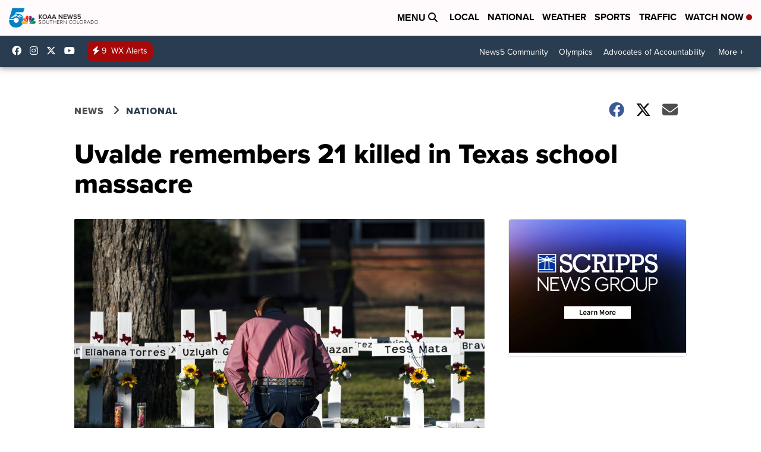

--- FILE ---
content_type: application/javascript; charset=utf-8
request_url: https://fundingchoicesmessages.google.com/f/AGSKWxVghZ7sUwixLEQJ7god8W4sgJghuxp7axXc6b-7fPQ_80nKgrRa9YqvWueWPkFAE4Yz4lPL04MSsfug0pWxOQq3mEOIG1Y86QErTISrNBIfTvhQb2pw7-Bk6t6IDExd3TQS8R-ljI0mBr1Wkn5Z15s5s-p2kd_ByG79lOjgFXRHsjHPgV3IIwz_AO14/_/adservers-/ad?sponsor=/advertisements?/partneradwidget./dynanews/ad-
body_size: -1289
content:
window['6c1ad2c5-17cc-4ce8-8447-46805f1ca4a1'] = true;